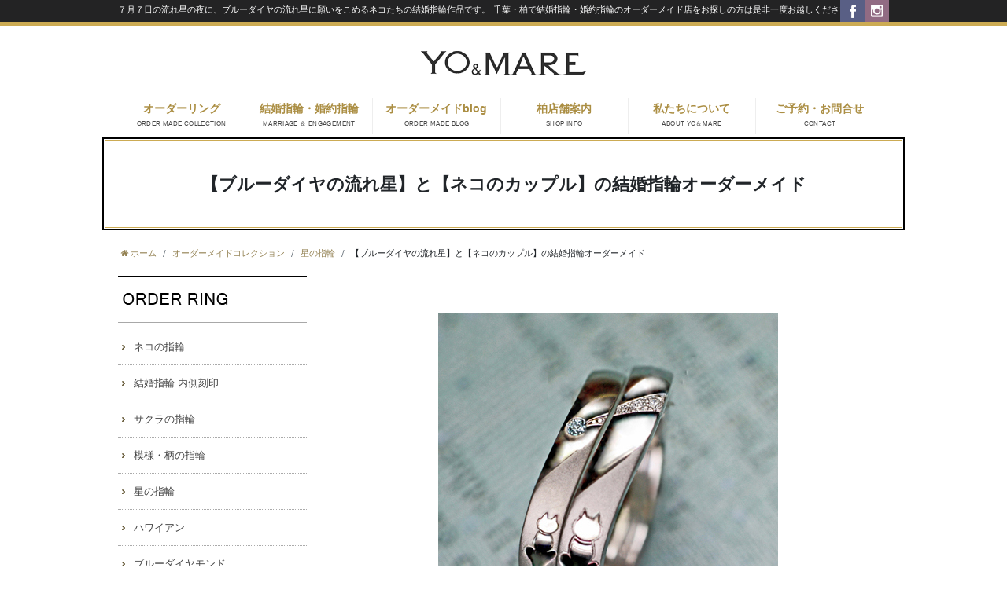

--- FILE ---
content_type: text/html; charset=UTF-8
request_url: https://www.yo-mare.com/gallery/july_7th/
body_size: 12271
content:
<!DOCTYPE html>
<html lang="ja">
<head>
<!-- Global site tag (gtag.js) - Google Analytics -->
<script async src="https://www.googletagmanager.com/gtag/js?id=UA-86035338-42"></script>
<script>
  window.dataLayer = window.dataLayer || [];
  function gtag(){dataLayer.push(arguments);}
  gtag('js', new Date());

  gtag('config', 'UA-86035338-42');
</script>
<meta charset="utf-8">
<meta name="author" content="千葉・柏 ヨーアンドマーレ" />

	<meta name="keywords" content="結婚指輪、ネコ。ブルーダイヤモンド、流れ星" />
		<meta name="description" content="【ブルーダイヤの流れ星】と【ネコのカップル】の結婚指輪オーダーメイド" />
		<meta property="og:image" content="https://www.yo-mare.com/cwp_stg2/wp-content/uploads/2017/11/bc4337eae841d9b8adebe9bfccffb693-1.jpg" />
	<title>【ブルーダイヤの流れ星】と【ネコのカップル】の結婚指輪オーダーメイド | YO＆MARE - ヨーアンドマーレ柏｜結婚指輪オーダー専門店</title>


<link rel="alternate" type="application/atom+xml" title="Recent Entries" href="https://www.yo-mare.com/feed/atom/" />
<link rel="stylesheet" type="text/css" href="//maxcdn.bootstrapcdn.com/font-awesome/4.7.0/css/font-awesome.min.css" />
<!-- renewal後 -->
<link href="https://use.fontawesome.com/releases/v5.6.1/css/all.css" rel="stylesheet">
<!-- /renewal後 -->
<link href="https://fonts.googleapis.com/css2?family=Lato:wght@400;700&family=Noto+Sans+JP:wght@400;700&display=swap" rel="stylesheet">

<link rel='dns-prefetch' href='//s.w.org' />
		<script type="text/javascript">
			window._wpemojiSettings = {"baseUrl":"https:\/\/s.w.org\/images\/core\/emoji\/2.2.1\/72x72\/","ext":".png","svgUrl":"https:\/\/s.w.org\/images\/core\/emoji\/2.2.1\/svg\/","svgExt":".svg","source":{"concatemoji":"https:\/\/www.yo-mare.com\/cwp_stg2\/wp-includes\/js\/wp-emoji-release.min.js?ver=4.7.21"}};
			!function(t,a,e){var r,n,i,o=a.createElement("canvas"),l=o.getContext&&o.getContext("2d");function c(t){var e=a.createElement("script");e.src=t,e.defer=e.type="text/javascript",a.getElementsByTagName("head")[0].appendChild(e)}for(i=Array("flag","emoji4"),e.supports={everything:!0,everythingExceptFlag:!0},n=0;n<i.length;n++)e.supports[i[n]]=function(t){var e,a=String.fromCharCode;if(!l||!l.fillText)return!1;switch(l.clearRect(0,0,o.width,o.height),l.textBaseline="top",l.font="600 32px Arial",t){case"flag":return(l.fillText(a(55356,56826,55356,56819),0,0),o.toDataURL().length<3e3)?!1:(l.clearRect(0,0,o.width,o.height),l.fillText(a(55356,57331,65039,8205,55356,57096),0,0),e=o.toDataURL(),l.clearRect(0,0,o.width,o.height),l.fillText(a(55356,57331,55356,57096),0,0),e!==o.toDataURL());case"emoji4":return l.fillText(a(55357,56425,55356,57341,8205,55357,56507),0,0),e=o.toDataURL(),l.clearRect(0,0,o.width,o.height),l.fillText(a(55357,56425,55356,57341,55357,56507),0,0),e!==o.toDataURL()}return!1}(i[n]),e.supports.everything=e.supports.everything&&e.supports[i[n]],"flag"!==i[n]&&(e.supports.everythingExceptFlag=e.supports.everythingExceptFlag&&e.supports[i[n]]);e.supports.everythingExceptFlag=e.supports.everythingExceptFlag&&!e.supports.flag,e.DOMReady=!1,e.readyCallback=function(){e.DOMReady=!0},e.supports.everything||(r=function(){e.readyCallback()},a.addEventListener?(a.addEventListener("DOMContentLoaded",r,!1),t.addEventListener("load",r,!1)):(t.attachEvent("onload",r),a.attachEvent("onreadystatechange",function(){"complete"===a.readyState&&e.readyCallback()})),(r=e.source||{}).concatemoji?c(r.concatemoji):r.wpemoji&&r.twemoji&&(c(r.twemoji),c(r.wpemoji)))}(window,document,window._wpemojiSettings);
		</script>
		<style type="text/css">
img.wp-smiley,
img.emoji {
	display: inline !important;
	border: none !important;
	box-shadow: none !important;
	height: 1em !important;
	width: 1em !important;
	margin: 0 .07em !important;
	vertical-align: -0.1em !important;
	background: none !important;
	padding: 0 !important;
}
</style>
<link rel='stylesheet' id='contact-form-7-css'  href='https://www.yo-mare.com/cwp_stg2/wp-content/plugins/contact-form-7/includes/css/styles.css?ver=4.7' type='text/css' media='all' />
<script type='text/javascript' src='https://www.yo-mare.com/cwp_stg2/wp-includes/js/jquery/jquery.js?ver=1.12.4'></script>
<script type='text/javascript' src='https://www.yo-mare.com/cwp_stg2/wp-includes/js/jquery/jquery-migrate.min.js?ver=1.4.1'></script>
<link rel="canonical" href="https://www.yo-mare.com/gallery/july_7th/" />
<noscript><style>.lazyload[data-src]{display:none !important;}</style></noscript><style>.lazyload{background-image:none !important;}.lazyload:before{background-image:none !important;}</style><script type="text/javascript" charset="utf-8" src="//ajaxzip3.github.io/ajaxzip3.js"></script>
<script type="text/javascript" charset="utf-8" src="/shadowbox/shadowbox.js"></script>
<script type="text/javascript" charset="utf-8" src="/js/common/jquery.easing.1.3.js"></script>
<script type="text/javascript" charset="utf-8" src="/js/common/jquery.matchHeight.js"></script>
<script type="text/javascript" charset="utf-8" src="/js/common/slick.js"></script>
<script type="text/javascript" charset="utf-8" src="/js/default/jquery.rollOver.js"></script>
<script type="text/javascript" charset="utf-8" src="/js/default/jquery.droppy.js"></script>
<script type="text/javascript" charset="utf-8" src="/js/default/jquery.mousewheel.js"></script>
<script type="text/javascript" charset="utf-8" src="/js/default/jquery.customScroll.js"></script>
<script type="text/javascript" charset="utf-8" src="/js/common/common.js"></script>
<script type="text/javascript" charset="utf-8" src="/js/default/theme.js"></script>

<link rel="stylesheet" type="text/css" href="https://www.yo-mare.com/cwp_stg2/wp-content/themes/default/style.css" />
<!-- 0802TOPリニュ追加 -->
 
<script type="text/javascript" charset="utf-8" src="/js/bootstrap5/bootstrap.min.js"></script>
<link rel="stylesheet" type="text/css" href="/css/bootstrap5/bootstrap.min.css" />
<link rel="stylesheet" type="text/css" href="https://www.yo-mare.com/cwp_stg2/wp-content/themes/default/css/style.css" />
<!-- /0802TOPリニュ追加 -->


<meta name="google-site-verification" content="ZLE23z1vOrHWuVE8zTsiL27d-nMHxlwo_sit65gFrWY" />
</head>
<body class="gallery-template-default single single-gallery postid-7518 template-type-gallery default">
<script data-cfasync="false">var ewww_webp_supported=false;</script>
		<div id="fb-root"></div>
		<script>
		(function(d, s, id) {
			var js, fjs = d.getElementsByTagName(s)[0];
			if (d.getElementById(id)) return;
			js = d.createElement(s); js.id = id;
			js.src = "//connect.facebook.net/ja_JP/sdk.js#xfbml=1&version=v2.5&appId=592969907455373";
			fjs.parentNode.insertBefore(js, fjs);
		}(document, 'script', 'facebook-jssdk'));
		</script>
<div id="container">

	<div id="container-inner">
		<header id="header">
			<div id="header-inner">
									<div class="site-description">７月７日の流れ星の夜に、ブルーダイヤの流れ星に願いをこめるネコたちの結婚指輪作品です。 千葉・柏で結婚指輪・婚約指輪のオーダーメイド店をお探しの方は是非一度お越しください。</div>
								<div class="header-logo"><a href="https://www.yo-mare.com/"><img src="/images/common/site-logo.png" alt="YO＆MARE - ヨーアンドマーレ柏｜結婚指輪オーダー専門店" /></a></div>
				<ul class="header-btn">
					<li><a href="https://www.facebook.com/yoandmare/"><img src="[data-uri]" alt="FACEBOOK" data-src="/images/default/icon-fb.png" class="lazyload" /><noscript><img src="/images/default/icon-fb.png" alt="FACEBOOK" data-eio="l" /></noscript></a></li>
					<li><a href="https://www.instagram.com/yoandmare15/"><img src="[data-uri]" alt="INSTAGRAM" data-src="/images/default/icon-insta.png" class="lazyload" /><noscript><img src="/images/default/icon-insta.png" alt="INSTAGRAM" data-eio="l" /></noscript></a></li>
				</ul>
				<nav class="gnav">
					<ul class="gnav-list">
						<li><a href="#" class="ro-switch">オーダーリング<br><span>ORDER MADE COLLECTION</span></a>
                        	<ul>
                                <li><a href="https://www.yo-mare.com/2021/?post_type=gallery" class="">新しい作品順一覧</a></li>
                                <li><a href="https://www.yo-mare.com/gallery/" class="">カテゴリー別一覧</a></li>
								<!--  -->
																								<!--<li><a href=""></a></li>-->
																<!--  -->
							</ul>
                        </li>
						<li><a href="#" class="ro-switch">結婚指輪・婚約指輪<br><span>MARRIAGE ＆ ENGAGEMENT</span></a>
							<ul>
								<li><a href="https://www.yo-mare.com/original/category/marriagering/" class="">結婚指輪コレクション</a></li>
                                <li><a href="https://www.yo-mare.com/original/category/engagementring/" class="">婚約指輪コレクション</a></li>
                                <li><a href="https://www.yo-mare.com/original/category/setring/" class="">セットリングコレクション</a></li>
							</ul>
                        </li>
						<li><a href="https://www.yo-mare.com/how-to-order/" class="ro-switch onlink">オーダーメイドblog<br><span>ORDER MADE BLOG</span></a>
							<ul>
							
							<!--  -->
																					<li><a href="https://www.yo-mare.com/how-to-order/category/%e3%81%9d%e3%81%ae%e4%bb%96/">その他</a></li>
														<li><a href="https://www.yo-mare.com/how-to-order/category/method/">結婚指輪のオーダー方法</a></li>
														<li><a href="https://www.yo-mare.com/how-to-order/category/advantage/">結婚指輪をオーダーするメリット</a></li>
														<li><a href="https://www.yo-mare.com/how-to-order/category/marrige-ring-design/">結婚指輪のデザイン</a></li>
														<li><a href="https://www.yo-mare.com/how-to-order/category/metal-choice/">金属の選び方</a></li>
														<li><a href="https://www.yo-mare.com/how-to-order/category/diamond-choice/">ダイヤモンドの品質や選び方</a></li>
														<li><a href="https://www.yo-mare.com/how-to-order/category/engagementring/">婚約指輪のオーダー方法</a></li>
														<li><a href="https://www.yo-mare.com/how-to-order/category/engagement-design/">婚約指輪のデザイン</a></li>
														<li><a href="https://www.yo-mare.com/how-to-order/category/color-diamond/">カラーダイヤモンドについて</a></li>
														<!--  -->
							</ul>
                        </li>                        
							<li>
							<!--<a href="https://www.yo-mare.com/contents/category/kashiwa/" class="ro-switch onlink">柏店舗案内<br><span>SHOP INFO</span></a>-->
							<a href="https://www.yo-mare.com/kashiwa/" class="ro-switch onlink">柏店舗案内<br><span>SHOP INFO</span></a>

							<ul>
							<li><a href="https://www.yo-mare.com/contents/category/reservation-inquiry-kashiwa/">ご来店予約</a></li>
							<li><a href="https://www.yo-mare.com/kashiwa/">店舗案内 TOP</a></li>
							<!--
							<li><a href="https://www.yo-mare.com/contents/category/atmosphere/">店舗の雰囲気</a></li>
							<li><a href="https://www.yo-mare.com/contents/category/detail1/">柏店で出来ること</a></li>
							-->
							<!-- <li><a href="contents/category/access/">柏駅からのアクセス</a></li> -->
							<li><a target="_blank" href="https://maps.app.goo.gl/8awqSXJdy6pp8m1Z8">柏駅からのアクセス</a></li>

							<li><a href="https://www.yo-mare.com/about_ordermade/">オーダーメイドの流れ</a></li>
							<li class="sub"><a href="https://www.yo-mare.com/contents/category/customer/">アフターサービス</a></li>
							<li class="sub"><a href="https://www.yo-mare.com/contents/category/tiba_/">カップルアルバム</a></li>
							<li><a href="https://www.yo-mare.com/contents/category/faq/" class="">よくあるご質問</a></li>
							<!--  -->
							</ul>
							</li>
                        <li><a href="https://www.yo-mare.com/contents/category/about/" class="ro-switch onlink">私たちについて<br><span>ABOUT YO＆MARE</span></a>
                            <ul>
								<!--  -->
								<li><a href="https://www.yo-mare.com/contents/category/policy/">ポリシー</a></li>
								<li><a href="https://www.yo-mare.com/contents/category/story/">ストーリー</a></li>
								<li><a href="https://www.yo-mare.com/contents/category/creation/">クリエイション</a></li>
								<li><a href="https://www.yo-mare.com/contents/category/activity/">アクティビティ</a></li>						
								<!--  -->
							</ul>
                        </li>
  
                        <li><a href="https://www.yo-mare.com/contents/category/reservation-inquiry-kashiwa/" class="ro-switch onlink">ご予約・お問合せ<br><span>CONTACT</span></a></li>
					</ul>
				</nav>
			</div>
		</header>

		        
        
            <div id="content">
			<div id="content-inner" class="clearfix">

            				<div class="breadcrumb-wrap"><ul class="breadcrumb"><li class="home breadcrumb-item"><a href="https://www.yo-mare.com/"><span>ホーム</span></a></li><li class="breadcrumb-item"><a href="https://www.yo-mare.com/gallery/"><span>オーダーメイドコレクション</span></a></li><li class="breadcrumb-item"><a href="https://www.yo-mare.com/gallery/category/star/"><span>星の指輪</span></a></li><li class="breadcrumb-item"><span>【ブルーダイヤの流れ星】と【ネコのカップル】の結婚指輪オーダーメイド</span></li></ul></div>            
<div id="main">
	<div id="main-inner">

		<h1 class="page-title">【ブルーダイヤの流れ星】と【ネコのカップル】の結婚指輪オーダーメイド</h1>
									<article id="post-7518">

					<div class="entry-content clearfix">
						<section id="section">
<div id="section_inner">
<div class="mt10">
<section id="section">
<div id="section_inner">
<p style="text-align: center;"> </p>
<p style="text-align: center;"><img class="alignnone wp-image-56907 size-full lazyload" src="[data-uri]" alt="【ブルーダイヤの流れ星】と【ネコのカップル】の結婚指輪オーダーメイド" width="432" height="428" data-src="https://www.yo-mare.com/cwp_stg2/wp-content/uploads/2017/09/E343CBB8-9BA9-4565-859E-ABD6AECC35A9.jpeg" loading="lazy" /><noscript><img class="alignnone wp-image-56907 size-full" src="https://www.yo-mare.com/cwp_stg2/wp-content/uploads/2017/09/E343CBB8-9BA9-4565-859E-ABD6AECC35A9.jpeg" alt="【ブルーダイヤの流れ星】と【ネコのカップル】の結婚指輪オーダーメイド" width="432" height="428" data-eio="l" /></noscript> </p>
<p>&nbsp;</p>
<p>&nbsp;</p>
<p><span style="font-size: 17px; color: #000000;">ネットを見てこちらに来ました。</span></p>
<p><span style="color: #000000; font-size: 17px;">ネコの結婚指輪をオーダーで作りたいのですが、</span><span style="color: #000000; font-size: 17px;">ちなみに流れ星でデザインしたいです。</span></p>
<p><span style="color: #000000; font-size: 17px;">ありがとうございます。</span></p>
<p><span style="color: #000000; font-size: 17px;">星や月のモチーフは人気がありますね。</span></p>
<p><span style="color: #000000; font-size: 17px;">流れ星ですね。</span></p>
<p><span style="color: #000000; font-size: 17px;">　</span></p>
<p><span style="color: #000000; font-size: 17px;">そうですね。</span></p>
<p><span style="color: #000000; font-size: 17px;">レディスリングとメンズリングを重ねて</span><br />
<span style="color: #000000; font-size: 17px;">こんな感じの真っ直ぐな流れ星がいいです。</span></p>
<p><span style="color: #000000; font-size: 17px;">流れ星というより火球ですね。</span></p>
<p><span style="color: #000000; font-size: 17px;">　</span></p>
<p><span style="color: #000000; font-size: 17px;">火球？　ですか。</span></p>
<p>&nbsp;</p>
<p><span style="font-size: 16px; color: #3366ff;"><a style="color: #3366ff;" href="https://global.canon/ja/technology/kids/mystery/m_01_12.html">■ 火球とは・Canon Global より ＞</a></span><a href="https://global.canon/ja/technology/kids/mystery/m_01_12.html"><img class="alignnone wp-image-7528 size-full lazyload" style="-webkit-text-size-adjust: 100%;" src="[data-uri]" alt="流れ星の写真" width="519" height="473" data-src="https://www.yo-mare.com/cwp_stg2/wp-content/uploads/2017/11/img176ob0204_1.jpg" loading="lazy" /><noscript><img class="alignnone wp-image-7528 size-full" style="-webkit-text-size-adjust: 100%;" src="https://www.yo-mare.com/cwp_stg2/wp-content/uploads/2017/11/img176ob0204_1.jpg" alt="流れ星の写真" width="519" height="473" data-eio="l" /></noscript></a></p>
<p>&nbsp;</p>
<p>&nbsp;</p>
<p><span style="color: #000000; font-size: 17px;">レディスリングにブルーダイヤモンドを、</span><span style="color: #000000; font-size: 17px;">メンズリングに白いダイヤモンドの</span><br />
<span style="color: #000000; font-size: 17px;">真っ直ぐなラインが入る感じで。</span><br />
<span style="color: #000000; font-size: 17px;">　</span></p>
<p><span style="color: #000000; font-size: 17px;">かなり具体的にデザインのイメージをお持ちですね。</span></p>
<p><span style="color: #000000; font-size: 17px;">ただこのお写真だと流れ星というより隕石？</span>  <span style="color: #000000; font-size: 17px;">みたいですね。</span></p>
<p><span style="color: #000000; font-size: 17px;">ではネコのカップルがこの隕石を見ている？</span></p>
<p><span style="color: #000000; font-size: 17px;">そんなデザインになりますね。</span></p>
<p>&nbsp;</p>
<p><span style="color: #000000; font-size: 17px;">人気になった「きみの名は」という映画が</span><span style="color: #000000; font-size: 17px;">ございましたが、それに似た状況で、</span><br />
<span style="color: #000000; font-size: 17px;">隕石がぶつかる結構危険な状態のネコちゃん？笑</span></p>
<p><span style="color: #000000; font-size: 17px;">　</span></p>
<p><span style="color: #000000; font-size: 17px;">この火球が好きなのでお願いいたします。</span></p>
<p><span style="color: #000000; font-size: 17px;">　</span></p>
<p><span style="color: #000000; font-size: 17px;">承知いたしました。</span></p>
<p><span style="color: #000000; font-size: 17px;">ではラフの画を描いてみますね。<br />
</span></p>
<p>&nbsp;</p>
<p><img class="alignnone wp-image-7529 size-full lazyload" src="[data-uri]" alt="ブルーダイヤの流れ星とネコたちの結婚指輪のデザイン画１｜千葉・柏 ヨー＆マーレ" width="519" height="473" data-src="https://www.yo-mare.com/cwp_stg2/wp-content/uploads/2017/11/img176nl4622_1.jpg" loading="lazy" /><noscript><img class="alignnone wp-image-7529 size-full" src="https://www.yo-mare.com/cwp_stg2/wp-content/uploads/2017/11/img176nl4622_1.jpg" alt="ブルーダイヤの流れ星とネコたちの結婚指輪のデザイン画１｜千葉・柏 ヨー＆マーレ" width="519" height="473" data-eio="l" /></noscript></p>
<p><img class="alignnone wp-image-7530 size-full lazyload" src="[data-uri]" alt="ブルーダイヤの流れ星とネコたちの結婚指輪のデザイン画２｜千葉・柏 ヨー＆マーレ" width="519" height="473" data-src="https://www.yo-mare.com/cwp_stg2/wp-content/uploads/2017/11/img176nl4638_1.jpg" loading="lazy" /><noscript><img class="alignnone wp-image-7530 size-full" src="https://www.yo-mare.com/cwp_stg2/wp-content/uploads/2017/11/img176nl4638_1.jpg" alt="ブルーダイヤの流れ星とネコたちの結婚指輪のデザイン画２｜千葉・柏 ヨー＆マーレ" width="519" height="473" data-eio="l" /></noscript></p>
<p><img class="alignnone wp-image-7531 size-full lazyload" src="[data-uri]" alt="ブルーダイヤの流れ星とネコたちの結婚指輪のデザイン画３｜千葉・柏 ヨー＆マーレ" width="519" height="473" data-src="https://www.yo-mare.com/cwp_stg2/wp-content/uploads/2017/11/img176nl4649_1.jpg" loading="lazy" /><noscript><img class="alignnone wp-image-7531 size-full" src="https://www.yo-mare.com/cwp_stg2/wp-content/uploads/2017/11/img176nl4649_1.jpg" alt="ブルーダイヤの流れ星とネコたちの結婚指輪のデザイン画３｜千葉・柏 ヨー＆マーレ" width="519" height="473" data-eio="l" /></noscript></p>
<p><span style="color: #808080;"> </span></p>
<p><br />
<span style="color: #000000; font-size: 17px;">いかがでしょうか。</span></p>
<p><span style="color: #000000; font-size: 17px;">２番目の画がいいですね。</span></p>
<p><br />
<span style="color: #000000; font-size: 17px;">　</span><br />
<span style="color: #000000; font-size: 17px;">真っ直ぐな流れ星とお伝えいただいたので、　</span><span style="color: #000000; font-size: 17px;">こんな風に描いてみました。</span></p>
<p><span style="font-size: 17px;">流れ星をもう少しカーブさせてみては</span><span style="color: #000000; font-size: 17px;">いかがでしょうか。</span></p>
<p><span style="font-size: 17px;">それでお願いいたします。</span></p>
<p>&nbsp;</p>
<p><span style="color: #000000; font-size: 17px;">ネコちゃんの首輪みたいなのがかわいいですね。</span></p>
<p><span style="color: #808080;"><span style="font-size: 17px; color: #000000;">これでお願いいたします。</span><br />
</span></p>
<p>&nbsp;</p>
<p><img class="alignnone wp-image-7532 size-full lazyload" src="[data-uri]" alt="ブルーダイヤの流れ星とネコたちの結婚指輪１｜千葉・柏 ヨー＆マーレ" width="519" height="473" data-src="https://www.yo-mare.com/cwp_stg2/wp-content/uploads/2017/11/img176nl4531_1.jpg" loading="lazy" /><noscript><img class="alignnone wp-image-7532 size-full" src="https://www.yo-mare.com/cwp_stg2/wp-content/uploads/2017/11/img176nl4531_1.jpg" alt="ブルーダイヤの流れ星とネコたちの結婚指輪１｜千葉・柏 ヨー＆マーレ" width="519" height="473" data-eio="l" /></noscript></p>
<p><span style="color: #808080;"> </span></p>
<p><br />
<span style="color: #000000; font-size: 17px;">２本重ねるとブルーダイヤモンドが</span><span style="color: #000000; font-size: 17px;">ネコのカップルの夜空を流れていきます。</span></p>
<p><span style="color: #000000; font-size: 17px;">７月７日の七夕の流れ星なんです。</span></p>
<p><span style="color: #000000; font-size: 17px;">そうでしたか。</span></p>
<p>&nbsp;</p>
<p><span style="color: #000000; font-size: 17px;">流れ星に願いをこめるネコのカップル</span></p>
<p><span style="color: #000000; font-size: 17px;">キャット イン シューティング スター　</span></p>
<p><span style="color: #000000; font-size: 17px;">と</span><span style="color: #000000; font-size: 17px;">名づけました。</span></p>
<p>&nbsp;</p>
<p><span style="color: #000000; font-size: 17px;">また一つ新しいキャットリングの作品ができ上がりました。</span></p>
<p>&nbsp;</p>
<p>&nbsp;</p>
<p><span style="color: #000000; font-size: 17px;">ありがとうございました。</span></p>
<p style="text-align: left;"> </p>
<p style="text-align: left;"><br />
<span style="color: #000000; font-size: 17px;">２０１７年 ９ 月１０日　ご納品</span><br />
<span style="color: #000000; font-size: 17px;">　                               担当　島田</span></p>
<p style="text-align: left;"> </p>
<p style="text-align: center;"> </p>
<p style="text-align: center;"><a title="千葉・柏 ヨーアンドマーレ  ホームへ" href="https://www.yo-mare.com/">結婚指輪・婚約指輪オーダーメイド<br />
ヨー＆マーレ Home</a> ＞</p>
<p>&nbsp;</p>
<p><span style="color: #808080;">ネットを見てこちらに来ました。</span><br />
 <span style="color: #808080;">　ネコの結婚指輪をオーダーで作りたいのですが、</span><br />
 <span style="color: #808080;">　ちなみに流れ星でデザインしたいです。</span></p>
<p><span style="color: #808080;">　ありがとうございます。</span><br />
 <span style="color: #808080;">　星や月のモチーフは人気がありますね。</span><br />
 <span style="color: #808080;">　流れ星ですね。</span></p>
<p><span style="color: #808080;">　そうですね。</span><br />
 <span style="color: #808080;">　レディスリングとメンズリングを重ねて</span><br />
 <span style="color: #808080;">　こんな感じの真っ直ぐな流れ星がいいです。</span><br />
 <span style="color: #808080;">　流れ星というより火球ですね。</span></p>
<p><span style="color: #808080;">　火球？　ですか。</span></p>
<p><img class="alignnone wp-image-7528 size-full lazyload" src="[data-uri]" alt="流れ星の写真" width="519" height="473" data-src="https://www.yo-mare.com/cwp_stg2/wp-content/uploads/2017/11/img176ob0204_1.jpg" loading="lazy" /><noscript><img class="alignnone wp-image-7528 size-full" src="https://www.yo-mare.com/cwp_stg2/wp-content/uploads/2017/11/img176ob0204_1.jpg" alt="流れ星の写真" width="519" height="473" data-eio="l" /></noscript></p>
<p><br />
 <span style="color: #808080;">レディスリングにブルーダイヤモンドを、</span><br />
 <span style="color: #808080;">　メンズリングに白いダイヤモンドの</span><br />
 <span style="color: #808080;">　真っ直ぐなラインが入る感じで。</span><br />
 <span style="color: #808080;">　</span><br />
 <span style="color: #808080;">　かなり具体的にデザインのイメージをお持ちですね。</span></p>
<p><span style="color: #808080;">　ただこのお写真だと流れ星というより隕石？</span><br />
 <span style="color: #808080;">　みたいですね。</span></p>
<p><span style="color: #808080;">　ではネコのカップルがこの隕石を見ている？</span><br />
 <span style="color: #808080;">　そんなデザインになりますが、</span></p>
<p><span style="color: #808080;">　人気になった「きみの名は」という映画が</span><br />
 <span style="color: #808080;">　ございましたが、それに似た状況で、</span><br />
 <span style="color: #808080;">　隕石がぶつかる結構危険な状態のネコちゃん？</span></p>
<p><span style="color: #808080;">　この火球が好きなのでお願いいたします。</span></p>
<p><span style="color: #808080;">　承知いたしました。</span><br />
 <span style="color: #808080;">　ではラフの画を描いてみますね。<br />
 </span></p>
<p><img class="alignnone wp-image-7529 size-full lazyload" src="[data-uri]" alt="ブルーダイヤの流れ星とネコたちの結婚指輪のデザイン画１｜千葉・柏 ヨー＆マーレ" width="519" height="473" data-src="https://www.yo-mare.com/cwp_stg2/wp-content/uploads/2017/11/img176nl4622_1.jpg" loading="lazy" /><noscript><img class="alignnone wp-image-7529 size-full" src="https://www.yo-mare.com/cwp_stg2/wp-content/uploads/2017/11/img176nl4622_1.jpg" alt="ブルーダイヤの流れ星とネコたちの結婚指輪のデザイン画１｜千葉・柏 ヨー＆マーレ" width="519" height="473" data-eio="l" /></noscript></p>
<p><img class="alignnone wp-image-7530 size-full lazyload" src="[data-uri]" alt="ブルーダイヤの流れ星とネコたちの結婚指輪のデザイン画２｜千葉・柏 ヨー＆マーレ" width="519" height="473" data-src="https://www.yo-mare.com/cwp_stg2/wp-content/uploads/2017/11/img176nl4638_1.jpg" loading="lazy" /><noscript><img class="alignnone wp-image-7530 size-full" src="https://www.yo-mare.com/cwp_stg2/wp-content/uploads/2017/11/img176nl4638_1.jpg" alt="ブルーダイヤの流れ星とネコたちの結婚指輪のデザイン画２｜千葉・柏 ヨー＆マーレ" width="519" height="473" data-eio="l" /></noscript></p>
<p><img class="alignnone wp-image-7531 size-full lazyload" src="[data-uri]" alt="ブルーダイヤの流れ星とネコたちの結婚指輪のデザイン画３｜千葉・柏 ヨー＆マーレ" width="519" height="473" data-src="https://www.yo-mare.com/cwp_stg2/wp-content/uploads/2017/11/img176nl4649_1.jpg" loading="lazy" /><noscript><img class="alignnone wp-image-7531 size-full" src="https://www.yo-mare.com/cwp_stg2/wp-content/uploads/2017/11/img176nl4649_1.jpg" alt="ブルーダイヤの流れ星とネコたちの結婚指輪のデザイン画３｜千葉・柏 ヨー＆マーレ" width="519" height="473" data-eio="l" /></noscript></p>
<p><span style="color: #808080;"> </span></p>
<p><br />
 <span style="color: #808080;">いかがでしょうか。</span></p>
<p><span style="color: #808080;">　２番目の画がいいですね。</span><br />
 <span style="color: #808080;">　</span><br />
 <span style="color: #808080;">　真っ直ぐな流れ星とお伝えいただいたので、　</span><br />
 <span style="color: #808080;">　こんな風に描きましたが、</span><br />
 <span style="color: #808080;">　流れ星をもう少しカーブさせてみては</span><br />
 <span style="color: #808080;">　いかがでしょういか。</span></p>
<p><span style="color: #808080;">　それでお願いいたします。</span><br />
 <span style="color: #808080;">　ネコちゃんの首輪みたいなのがかわいいですね。</span><br />
 <span style="color: #808080;">　これでお願いいたします。<br />
 </span></p>
<p><img class="alignnone wp-image-7532 size-full lazyload" src="[data-uri]" alt="ブルーダイヤの流れ星とネコたちの結婚指輪１｜千葉・柏 ヨー＆マーレ" width="519" height="473" data-src="https://www.yo-mare.com/cwp_stg2/wp-content/uploads/2017/11/img176nl4531_1.jpg" loading="lazy" /><noscript><img class="alignnone wp-image-7532 size-full" src="https://www.yo-mare.com/cwp_stg2/wp-content/uploads/2017/11/img176nl4531_1.jpg" alt="ブルーダイヤの流れ星とネコたちの結婚指輪１｜千葉・柏 ヨー＆マーレ" width="519" height="473" data-eio="l" /></noscript></p>
<p><span style="color: #808080;"> </span></p>
<p><br />
 <span style="color: #808080;">　２本重ねるとブルーダイヤモンドが</span><br />
 <span style="color: #808080;">　ネコのカップルの夜空を流れていきます。</span></p>
<p><span style="color: #808080;">　７月７日の七夕の流れ星なんです。</span></p>
<p><span style="color: #808080;">　そうでしたか。</span></p>
<p><span style="color: #808080;">　流れ星のに願いをこめるネコのカップル</span><br />
 <span style="color: #808080;">　キャッツ イン シューティング スター　と</span><br />
 <span style="color: #808080;">　名づけました。</span></p>
<p><span style="color: #808080;">　また一つ新しいキャットリングの作品ができました。</span></p>
<p><span style="color: #808080;">　おりがとうございました。</span></p>
<p style="text-align: left;"><br />
 <span style="color: #808080;">　２０１７年 ９ 月１０日　ご納品</span><br />
 <span style="color: #808080;">　                                     担当　島田</span></p>
<p style="text-align: left;"> </p>
</div>
<p style="text-align: left;"> </p>
<div id="section_inner">
<p style="text-align: center;"><span style="color: #808080;"><a style="color: #808080;" title="千葉・柏 ヨーアンドマーレ  ホームへ" href="https://www.yo-mare.com/">結婚指輪・婚約指輪オーダーメイド<br />
 ヨー＆マーレ Home</a> ＞</span></p>
</div>
<p style="text-align: center;"> </p>
</section>
</div>
</div>
</section>					</div>

				</article>
					
	</div>
</div><div id="sidebar">
	<div id="sidebar-inner">
		
		
					<nav class="side-nav">
                <h2><img src="[data-uri]" alt="ORDER RING" data-src="/images/default/snav02.png" class="lazyload" /><noscript><img src="/images/default/snav02.png" alt="ORDER RING" data-eio="l" /></noscript></h2>
				<div class="side-nav-inner">
					<ul>
							<li class="cat-item cat-item-116"><a href="https://www.yo-mare.com/gallery/category/cat/" >ネコの指輪</a>
</li>
	<li class="cat-item cat-item-118"><a href="https://www.yo-mare.com/gallery/category/inside/" >結婚指輪 内側刻印</a>
</li>
	<li class="cat-item cat-item-149"><a href="https://www.yo-mare.com/gallery/category/sakura/" >サクラの指輪</a>
</li>
	<li class="cat-item cat-item-120"><a href="https://www.yo-mare.com/gallery/category/motif/" >模様・柄の指輪</a>
</li>
	<li class="cat-item cat-item-124"><a href="https://www.yo-mare.com/gallery/category/star/" >星の指輪</a>
</li>
	<li class="cat-item cat-item-121"><a href="https://www.yo-mare.com/gallery/category/hawaiian/" >ハワイアン</a>
</li>
	<li class="cat-item cat-item-143"><a href="https://www.yo-mare.com/gallery/category/blue-diamond/" >ブルーダイヤモンド</a>
</li>
	<li class="cat-item cat-item-117"><a href="https://www.yo-mare.com/gallery/category/moon/" >月の指輪</a>
</li>
	<li class="cat-item cat-item-148"><a href="https://www.yo-mare.com/gallery/category/wing/" >羽・翼の指輪</a>
</li>
	<li class="cat-item cat-item-156"><a href="https://www.yo-mare.com/gallery/category/eternity/" >エタニティ</a>
</li>
	<li class="cat-item cat-item-131"><a href="https://www.yo-mare.com/gallery/category/combination/" >2色カラーコンビ</a>
</li>
	<li class="cat-item cat-item-144"><a href="https://www.yo-mare.com/gallery/category/unique/" >個性的な結婚指輪</a>
</li>
	<li class="cat-item cat-item-140"><a href="https://www.yo-mare.com/gallery/category/music/" >音楽・音符の模様</a>
</li>
	<li class="cat-item cat-item-146"><a href="https://www.yo-mare.com/gallery/category/sun/" >太陽の模様</a>
</li>
	<li class="cat-item cat-item-163"><a href="https://www.yo-mare.com/gallery/category/antique-marriage/" >結婚指輪アンティーク</a>
</li>
	<li class="cat-item cat-item-119"><a href="https://www.yo-mare.com/gallery/category/gold-marrige/" >結婚指輪ゴールド</a>
</li>
	<li class="cat-item cat-item-166"><a href="https://www.yo-mare.com/gallery/category/heart/" >ハートの模様</a>
</li>
	<li class="cat-item cat-item-132"><a href="https://www.yo-mare.com/gallery/category/texture/" >美しいテクスチャー</a>
</li>
	<li class="cat-item cat-item-147"><a href="https://www.yo-mare.com/gallery/category/ribbon/" >リボン</a>
</li>
	<li class="cat-item cat-item-181"><a href="https://www.yo-mare.com/gallery/category/basic-2/" >ベーシックな結婚指輪・婚約指輪</a>
</li>
	<li class="cat-item cat-item-142"><a href="https://www.yo-mare.com/gallery/category/pink-gold/" >結婚指輪ピンクゴールド</a>
</li>
	<li class="cat-item cat-item-134"><a href="https://www.yo-mare.com/gallery/category/black-diamond/" >ブラックダイヤ</a>
</li>
	<li class="cat-item cat-item-130"><a href="https://www.yo-mare.com/gallery/category/milgrain/" >ミルグレイン</a>
</li>
	<li class="cat-item cat-item-135"><a href="https://www.yo-mare.com/gallery/category/mens-ring/" >メンズリング</a>
</li>
	<li class="cat-item cat-item-164"><a href="https://www.yo-mare.com/gallery/category/%e5%ae%b6%e7%b4%8b%e3%83%bb%e5%92%8c%e6%9f%84/" >家紋・和柄</a>
</li>
	<li class="cat-item cat-item-159"><a href="https://www.yo-mare.com/gallery/category/%e3%81%ad%e3%81%98%e3%82%8a%e3%83%bb%e3%81%b2%e3%81%ad%e3%82%8a%e3%82%92%e5%8a%a0%e3%81%88%e3%81%9f/" >ねじり・ひねりのデザイン</a>
</li>
	<li class="cat-item cat-item-174"><a href="https://www.yo-mare.com/gallery/category/crystal/" >雪の結晶</a>
</li>
	<li class="cat-item cat-item-128"><a href="https://www.yo-mare.com/gallery/category/unique-engagement/" >個性的な婚約指輪</a>
</li>
	<li class="cat-item cat-item-139"><a href="https://www.yo-mare.com/gallery/category/flower/" >結婚指輪 花</a>
</li>
	<li class="cat-item cat-item-151"><a href="https://www.yo-mare.com/gallery/category/rectangle-diamond/" >四角・長方形のダイヤモンド</a>
</li>
	<li class="cat-item cat-item-122"><a href="https://www.yo-mare.com/gallery/category/paraiba-alexandrite/" >パライバとアレキサンドライト</a>
</li>
	<li class="cat-item cat-item-123"><a href="https://www.yo-mare.com/gallery/category/rose/" >バラのモチーフ</a>
</li>
	<li class="cat-item cat-item-127"><a href="https://www.yo-mare.com/gallery/category/initial/" >結婚指輪イニシャル</a>
</li>
					</ul>
				</div>
			</nav>
		
		<nav class="side-nav">
			<h2><img src="[data-uri]" alt="CONTENTS" data-src="/images/default/snav01.png" class="lazyload" /><noscript><img src="/images/default/snav01.png" alt="CONTENTS" data-eio="l" /></noscript></h2>
			<div class="side-nav-inner">
				<ul>
						<li class="cat-item cat-item-183"><a href="https://www.yo-mare.com/contents/category/orderflow/" >結婚指輪をオーダーメイドで依頼する流れ | 千葉・柏ヨーアンドマーレ</a>
</li>
	<li class="cat-item cat-item-182"><a href="https://www.yo-mare.com/contents/category/customerservice/" >結婚指輪ご納品後のアフターサービスについて｜千葉・柏ヨー&amp;マーレ</a>
</li>
	<li class="cat-item cat-item-177"><a href="https://www.yo-mare.com/contents/category/story/" >オーダー結婚指輪のオーソリティ・ストーリー</a>
</li>
	<li class="cat-item cat-item-178"><a href="https://www.yo-mare.com/contents/category/activity/" >オーダーエキスパートのアクティビティ</a>
</li>
	<li class="cat-item cat-item-179"><a href="https://www.yo-mare.com/contents/category/creation/" >オーダーエキスパートのクリエイション</a>
</li>
	<li class="cat-item cat-item-176"><a href="https://www.yo-mare.com/contents/category/policy/" >信用のプライスポリシー</a>
</li>
	<li class="cat-item cat-item-18"><a href="https://www.yo-mare.com/contents/category/kashiwa/" >ヨーアンドマーレ柏｜千葉県柏市柏４丁目１１－１７イワダテビル１Ｆ</a>
<ul class='children'>
	<li class="cat-item cat-item-97"><a href="https://www.yo-mare.com/contents/category/atmosphere/" >千葉・柏店内の雰囲気</a>
</li>
	<li class="cat-item cat-item-51"><a href="https://www.yo-mare.com/contents/category/detail1/" >柏本店で出来ること</a>
</li>
</ul>
</li>
	<li class="cat-item cat-item-23"><a href="https://www.yo-mare.com/contents/category/about/" >信頼されるそのコンセプト</a>
</li>
	<li class="cat-item cat-item-91"><a href="https://www.yo-mare.com/contents/category/tiba_/" >千葉・柏店のカップルアルバム</a>
<ul class='children'>
	<li class="cat-item cat-item-186"><a href="https://www.yo-mare.com/contents/category/order-history-2/" >千葉・柏本店の制作実績 2</a>
</li>
	<li class="cat-item cat-item-93"><a href="https://www.yo-mare.com/contents/category/order-history/" >千葉・柏本店 制作実績</a>
</li>
</ul>
</li>
	<li class="cat-item cat-item-95"><a href="https://www.yo-mare.com/contents/category/access/" >ヨーアンドマーレ千葉/柏店へのアクセス</a>
</li>
	<li class="cat-item cat-item-40"><a href="https://www.yo-mare.com/contents/category/recruit/" >リクルート</a>
</li>
	<li class="cat-item cat-item-36"><a href="https://www.yo-mare.com/contents/category/faq/" >千葉・柏 ヨーアンドマーレに寄せられるよくあるご質問</a>
</li>
				</ul>
			</div>
		</nav>

		
		<!-- <div class="side-banner">
			<div class="side-banner-inner">
							</div>
		</div> -->

	</div>
</div>
 
                
    </div>
</div>
<!-- /#content -->
<!-- new footer -->
<footer id="new_footer">
<div class="container-fluid bgcl_bk px-0">
<div class="container py-5">
<div  class="row mb-4">
<div class="col-6 col-md">
    <dl class="pl-0">
    <dt class="fs10 mb-3">オーダーメイドについて</dt>
    <dd><a href="https://www.yo-mare.com/how-to-order/ordermade/">お店の選び方</a></dd>
    <dd><a href="https://www.yo-mare.com//about_ordermade/">製作の流れ</a></dd>
<!--
    <dd><a href="https://www.yo-mare.com/contents/category/order-flow/">制作の流れ</a></dd>
    <dd><a href="https://www.yo-mare.com/contents/category/ring-inside/">リング内側</a></dd>
    <dd><a href="https://www.yo-mare.com/contents/category/pattern-pattern/">モチーフ / 柄・模様</a></dd>
    <dd><a href="https://www.yo-mare.com/contents/category/material/">素材</a></dd>
    <dd><a href="https://www.yo-mare.com/contents/category/design/">デザイン</a></dd>
-->
    <dd><a href="https://www.yo-mare.com/contents/category/activity/">リングアートの世界</a></dd>
    <dd><a href="https://www.yo-mare.com/contents/category/creation/">装飾アートとシンプルな美</a></dd>
    </dl>
</div>
<div class="col-6 col-md">
    <dl class="pl-0">
    <dt class="fs10 mb-3">オーダーメイド記事一覧</dt>
<dd><a href="https://www.yo-mare.com/how-to-order/category/%e3%81%9d%e3%81%ae%e4%bb%96/">その他</a></dd><dd><a href="https://www.yo-mare.com/how-to-order/category/method/">結婚指輪のオーダー方法</a></dd><dd><a href="https://www.yo-mare.com/how-to-order/category/advantage/">結婚指輪をオーダーするメリット</a></dd><dd><a href="https://www.yo-mare.com/how-to-order/category/marrige-ring-design/">結婚指輪のデザイン</a></dd><dd><a href="https://www.yo-mare.com/how-to-order/category/metal-choice/">金属の選び方</a></dd><dd><a href="https://www.yo-mare.com/how-to-order/category/diamond-choice/">ダイヤモンドの品質や選び方</a></dd><dd><a href="https://www.yo-mare.com/how-to-order/category/engagementring/">婚約指輪のオーダー方法</a></dd><dd><a href="https://www.yo-mare.com/how-to-order/category/engagement-design/">婚約指輪のデザイン</a></dd><dd><a href="https://www.yo-mare.com/how-to-order/category/color-diamond/">カラーダイヤモンドについて</a></dd>    </dl>
</div>
<div class="col-6 col-md">

    <dl class="pl-0">
    <dt class="fs10 mb-3">オーダーリング制作例</dt>
<dd><a href="https://www.yo-mare.com/gallery/category/cat/">ネコの指輪</a></dd><dd><a href="https://www.yo-mare.com/gallery/category/inside/">結婚指輪 内側刻印</a></dd><dd><a href="https://www.yo-mare.com/gallery/category/sakura/">サクラの指輪</a></dd><dd><a href="https://www.yo-mare.com/gallery/category/motif/">模様・柄の指輪</a></dd><dd><a href="https://www.yo-mare.com/gallery/category/star/">星の指輪</a></dd><dd><a href="https://www.yo-mare.com/gallery/category/hawaiian/">ハワイアン</a></dd><dd><a href="https://www.yo-mare.com/gallery/category/blue-diamond/">ブルーダイヤモンド</a></dd><dd><a href="https://www.yo-mare.com/gallery/category/moon/">月の指輪</a></dd><dd><a href="https://www.yo-mare.com/gallery/category/wing/">羽・翼の指輪</a></dd><dd><a href="https://www.yo-mare.com/gallery/category/eternity/">エタニティ</a></dd><dd><a href="https://www.yo-mare.com/gallery/category/combination/">2色カラーコンビ</a></dd><dd><a href="https://www.yo-mare.com/gallery/category/unique/">個性的な結婚指輪</a></dd>    </dl>

</div>
<div class="col-6 col-md">
    <dl class="pl-0 mb-5">
    <dt class="fs10 mb-3">オリジナルコレクション</dt>
    <dd><a href="https://www.yo-mare.com/gallery/category/marriagering/">結婚指輪コレクション</a></dd>
    <dd><a href="https://www.yo-mare.com/gallery/category/engagementring/">婚約指輪コレクション</a></dd>
    <dd><a href="https://www.yo-mare.com/gallery/category/setring/">セットリングコレクション</a></dd>
    </dl>
    <dl class="pl-0">
    <dt class="fs10 mb-3">私たちについて</dt>
    <dd><a href="https://www.yo-mare.com/contents/category/about/">コンセプト</a></dd>
    <dd><a href="https://www.yo-mare.com/contents/category/policy/">ポリシー</a></dd>
    <dd><a href="https://www.yo-mare.com/contents/category/story/">ストーリー</a></dd>
    <dd><a href="https://www.yo-mare.com/contents/category/reason/">お客様の声</a></dd>
    <dd><a href="https://www.yo-mare.com/contents/category/recruit/">採用情報</a></dd>
    <dd><a href="https://www.yo-mare.com/contents/category/price/">価格について</a></dd>
    </dl>
</div>
<div class="col-6 col-md">
    <dl class="pl-0 mb-5">
    <dt class="fs10 mb-3">柏店舗案内</dt>
    <dd><a href="https://www.yo-mare.com/kashiwa/">柏本店（千葉県）ご案内</a></dd>
<!--
    <dd><a href="https://www.yo-mare.com/contents/category/detail1/">柏本店で出来ること</a></dd>
    <dd><a href="https://www.yo-mare.com/contents/category/atmosphere/">柏本店の雰囲気</a></dd>
-->
    <!-- <dd><a href="contents/category/access/">柏本店へのアクセス</a></dd> -->
    <dd><a target="_blank" href="https://maps.app.goo.gl/8awqSXJdy6pp8m1Z8">柏本店へのアクセス</a></dd>
    <dd><a href="https://www.yo-mare.com/contents/category/customer/">アフターサービス</a></dd>
    <dd><a href="https://www.yo-mare.com/contents/category/faq/">よくあるご質問</a></dd>
    </dl>
    <p class="fs10 mb-2"><a href="https://www.yo-mare.com/news/">最新情報</a></p>
    <p class="fs10 mb-2"><a href="https://www.yo-mare.com/contents/category/tiba_/">カップルアルバム</a></p>
    <p class="fs10"><a href="https://www.yo-mare.com/contents/category/reservation-inquiry-kashiwa/">ご予約・お問合せ</a></p>
</div>
</div>

<div class="logo_area text-right"><a href="https://www.yo-mare.com/"><img src="[data-uri]" alt="YO&MARE" data-src="/images/my/logo_wh.png" class="lazyload" /><noscript><img src="/images/my/logo_wh.png" alt="YO&MARE" data-eio="l" /></noscript></a></div>

</div>
<div class="bgcl_key text-center fs7 cl_wh py-3">
<span class="alphanumeric">&copy;</span>&nbsp;2026 YO &amp; MARE All Rights Reserved.
</div>
</div>


</footer>
        
<!-- /new footer -->

	</div>
</div>
<!-- /#container -->

<script type="text/javascript">
/* <![CDATA[ */
var cwp_vars = {"google_map_tag":"<iframe src=\"https:\/\/www.google.com\/maps\/embed?pb=!1m18!1m12!1m3!1d3233.3762722600914!2d139.97249401526392!3d35.864294880151995!2m3!1f0!2f0!3f0!3m2!1i1024!2i768!4f13.1!3m3!1m2!1s0x60189dc29fda62e9%3A0x350fce0e58453cac!2z44Oo44O844Ki44Oz44OJ44Oe44O844Os5p-P!5e0!3m2!1sja!2sjp!4v1670549598638!5m2!1sja!2sjp\" width=\"600\" height=\"450\" style=\"border:0;\" allowfullscreen=\"\" loading=\"lazy\" referrerpolicy=\"no-referrer-when-downgrade\"><\/iframe>","infinite_loop":null,"speed":null,"auto":null,"pause":null};
/* ]]> */
</script>
		<script type="text/javascript" charset="utf-8" src="//b.st-hatena.com/js/bookmark_button.js"></script>
		<script type="text/javascript">window.___gcfg = {lang: 'ja'}; (function() { var po = document.createElement('script'); po.type = 'text/javascript'; po.async = true; po.src = 'https://apis.google.com/js/plusone.js'; var s = document.getElementsByTagName('script')[0]; s.parentNode.insertBefore(po, s); })();</script>
		<script type="text/javascript">!function(d,s,id){var js,fjs=d.getElementsByTagName(s)[0];if(!d.getElementById(id)){js=d.createElement(s);js.id=id;js.src="//platform.twitter.com/widgets.js";fjs.parentNode.insertBefore(js,fjs);}}(document,"script","twitter-wjs");</script>		<script type='text/javascript'>
var eio_lazy_vars = {"exactdn_domain":"","skip_autoscale":0,"threshold":0};
</script>
<script type='text/javascript' src='https://www.yo-mare.com/cwp_stg2/wp-content/plugins/ewww-image-optimizer/includes/lazysizes.min.js?ver=630'></script>
<script type='text/javascript' src='https://www.yo-mare.com/cwp_stg2/wp-content/plugins/contact-form-7/includes/js/jquery.form.min.js?ver=3.51.0-2014.06.20'></script>
<script type='text/javascript'>
/* <![CDATA[ */
var _wpcf7 = {"recaptcha":{"messages":{"empty":"\u3042\u306a\u305f\u304c\u30ed\u30dc\u30c3\u30c8\u3067\u306f\u306a\u3044\u3053\u3068\u3092\u8a3c\u660e\u3057\u3066\u304f\u3060\u3055\u3044\u3002"}}};
/* ]]> */
</script>
<script type='text/javascript' src='https://www.yo-mare.com/cwp_stg2/wp-content/plugins/contact-form-7/includes/js/scripts.js?ver=4.7'></script>
<!-- start Simple Custom CSS and JS -->
<script type="text/javascript">
jQuery(document).ready(function( $ ){
	$("title").text("YO＆MARE - ヨーアンドマーレ柏｜結婚指輪オーダー専門店");
	$("meta[name ='keywords']").attr('content','結婚指輪,婚約指輪,オーダーメイド,千葉,柏,デザイン');
	$("meta[name ='description']").attr('content','千葉・柏で創業から5000組の結婚指輪・婚約指輪を「個性的に」「価格を抑えて」オーダーハンドメイドで作り続ける個性派オーダーデザインのヨーアンドマーレ。おすすめの結婚指輪・婚約指輪をふたりだけの世界でデザインいたします。');
});

</script>
<!-- end Simple Custom CSS and JS -->

</body>
</html><!-- WP Fastest Cache file was created in 0.11552906036377 seconds, on 24-01-26 13:26:48 --><!-- need to refresh to see cached version -->

--- FILE ---
content_type: text/css
request_url: https://www.yo-mare.com/cwp_stg2/wp-content/themes/default/style.css
body_size: 919
content:
/*
Theme Name: default
Theme URI: http://www.yo-mare.com/
Description: default
Author: yo-mare.com
Author URI: http://www.yo-mare.com/
Version: 3.1.0
*/

@charset "utf-8";

@import "/shadowbox/shadowbox.css";
/*@import "/css/common/bootstrap.css";*/
@import "/css/common/reset.css";
@import "/css/common/utilities.css";
@import "/css/default/theme.css";
@import "/css/default/extra.css";

/*ブログ一覧にサムネ追加*/
div.eyecatch{
	margin-bottom:1rem;
	width:80%!important;
	}

/*Gナビ改修*/
.gnav{
width: 100%;
}
.gnav .gnav-list li{
/* width: 14.2%; */
width: 16.55%;
}
.gnav .gnav-list > li{
border-right: 1px solid #eee;
padding: 0.3rem 0;
text-align: center;
}
.gnav .gnav-list > li:last-child{
border-right: none;
}
.gnav .gnav-list > li a{
font-size: 13.5px;
line-height: 1.3em;
pointer-events: none;
color:#ab8e43;
/*font-family: 'Lato', 'Noto Sans JP', 'ヒラギノ角ゴ ProN', 'Hiragino Kaku Gothic ProN', 'メイリオ', Meiryo, 'ＭＳ Ｐゴシック', 'MS PGothic', sans-serif;*/
/*font-family: "Noto Serif JP", "ヒラギノ明朝 ProN", "Hiragino Mincho ProN", "游明朝", "Yu Mincho", "游明朝体", "YuMincho", serif;*/	
font-family: "游ゴシック", YuGothic, "Hiragino Kaku Gothic ProN", Meiryo, sans-serif;
font-weight:bold;
}
.gnav .gnav-list li a:hover{
text-decoration:none!important;
}
.gnav .gnav-list li ul{
top:45px;
}
.gnav .gnav-list li li{
width: 100%;
}
.gnav .gnav-list li li a{
font-size: 11px;
color:#000;
text-align:left;
line-height:1.1em;
pointer-events:auto !important;
padding:0.8rem 0.4rem;
}
.gnav .gnav-list a span{
font-size:7.5px;
color:#464646;
font-weight: normal;
letter-spacing: 0.05em;
}

.gnav .gnav-list li a.onlink{
pointer-events:auto !important;
	}

.narr{letter-spacing: -0.05em!important;
white-space: nowrap;
}




/*追記分*/

.re_new_page .breadcrumb-item,
.re_new_page .btn_pale,
.re_new_page .btn_tag,
.re_new_page .btn_big,
.re_new_page .btn_lavel,
.re_new_page .year_archive_link ul li a,
.re_new_page .categories_nav .cat-item a{
font-family: "游ゴシック", YuGothic, "Hiragino Kaku Gothic ProN", Meiryo, sans-serif;
}


